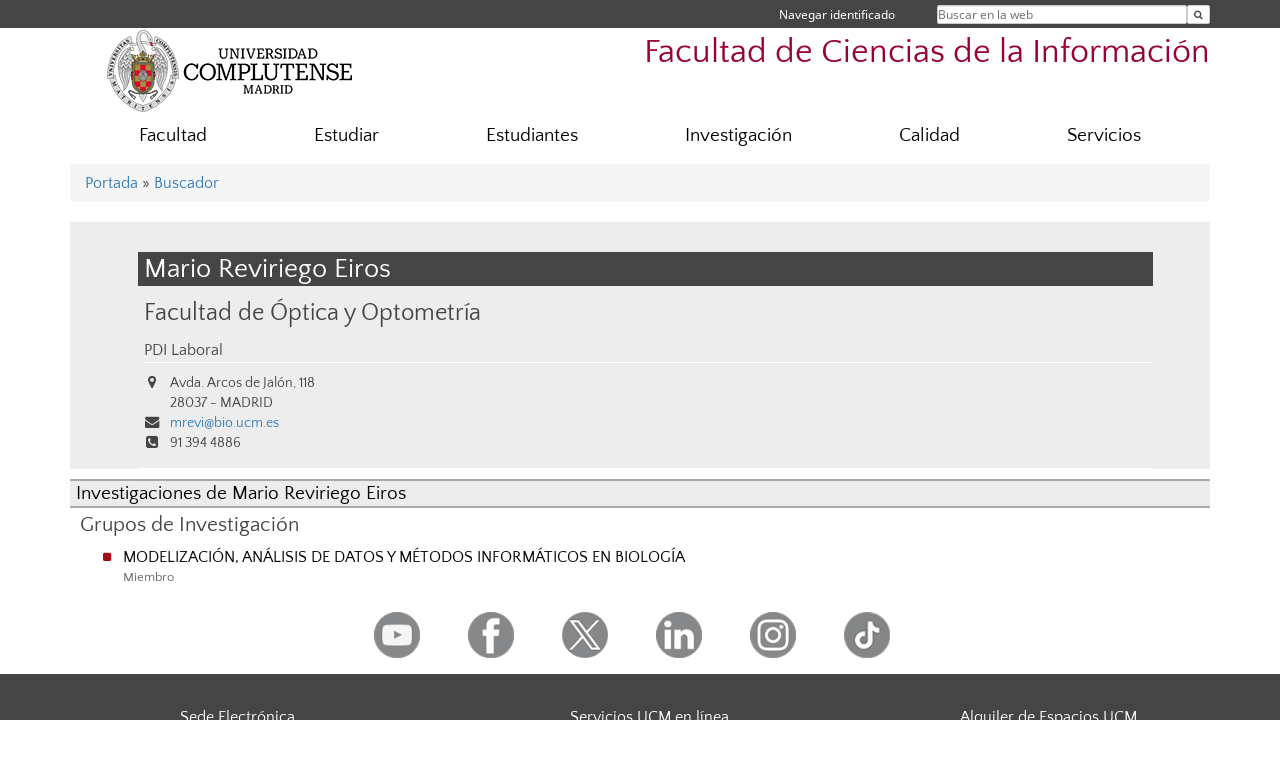

--- FILE ---
content_type: text/html; charset=UTF-8
request_url: https://ccinformacion.ucm.es/directorio/?id=288
body_size: 5841
content:
<!DOCTYPE html>
<html lang="es">
<head>
	<meta charset="UTF-8" />
	<meta http-equiv="X-UA-Compatible" content="IE=edge">
    <meta name="viewport" content="width=device-width, initial-scale=1">
	<title>Facultad de Ciencias de la Información</title>
	
	<meta name="description" content="La Facultad referente en la formación en comunicación en España desde 1971" />
	<meta name="keywords" content="CCINF, Ciencias de la Información, Universidad Complutense de Madrid, Complutense, UCM, Educación, Innovación, Universidad de excelencia, Formación, Grado, Máster, Doctorado, Postgrado, periodismo, publicidad, rrpp, relaciones públicas, comunicación, audi" />
	<link rel="apple-touch-icon" sizes = "192x192" href="/themes/ucm16/media/img/favicon-192.png" />
	<link rel="shortcut icon" href="/themes/ucm16/media/img/logoucm.ico" />
	<link rel="icon" href="/themes/ucm16/media/img/logoucm.ico" />
	<link type="text/css" media="screen" rel="stylesheet" href="/themes/ucm16/css/bootstrap.css" />
	<link type="text/css" media="all" rel="stylesheet" href="/themes/ucm16/css/font-awesome.min.css" />
	<link type="text/css" media="screen" rel="stylesheet" href="/themes/ucm16/css/ucm-theme.css" />
	<link type="text/css" media="screen" rel="stylesheet" href="/themes/ucm16/css/ucm.css" />
	<link type="text/css" media="screen" rel="stylesheet" href="/themes/ucm16/css/ucm-wg.css" />
	<link type="text/css" media="print" rel="stylesheet" href="/themes/ucm16/css/print.css" />
	<link type="text/css" media="all" rel="stylesheet" href="/themes/ucm16/css/app_directorio.css" />	
</head>
<body>
	<header>
		<div id="barra">
			<div class="container">
								
				<ul class="ul-menu">
					<li>
				        <div id="buscador">
				            <form action="https://ccinformacion.ucm.es/buscador" method="get" class="posicion_buscar form-inline" id="formbuscador">
								<label for="search" class="search_label">Buscar en la web</label>
								<input type="search" id="search" name="search" placeholder="Buscar en la web" required />
								<input type="hidden" name="csrf" value="3d57890309bd9f949e6b7c40d79205934826f23b50113449ea88a1df16c42885">
								<button type="submit" class="botonbusca" id="btsearch" title="Buscar en la web" aria-label="Buscar en la web"><span class="fa fa-search" aria-hidden="true" title="Buscar en la web"></span></button>
							</form>
								<button class="botoncerrar" id="cerrar_buscador" aria-label="Cerrar buscador"><span class="fa fa-times" aria-hidden="true" title="Cerrar buscador"></span></button>
					    </div>
					</li>
					<li>	
						<nav class="navbar" role="navigation" id="menusuperior">
							<div class="navbar-header">
								<button type="button" class="navbar-toggle" data-toggle="collapse" data-target=".navbar-sup-collapse" id="collapse-personal">
									<span class="sr-only">Desplegar navegación</span>
									<span class="fa fa-user fa-2x"></span>
					            </button>
							</div>
							<div id="contenido-menusuperior" class="collapse navbar-collapse navbar-sup-collapse">
								<ul class="nav navbar-nav" >
									
					<li class="iniciasesion"><a href="/login_sso/" title="Navegar identificado">Navegar identificado</a></li>																		
								</ul>
							</div>
						</nav>				
					</li>
					<li>
						<ul id="lg_items">
							
										</ul>
					</li>
				</ul>
			</div>
		</div>
		
		<div class="container" id="cabecera">
			<div class="row">
				<div class="col-lg-5 col-sm-5 col-xs-12" id="logo">
					<a href="https://www.ucm.es/" title="Universidad Complutense de Madrid">
						<img src="/themes/ucm16/media/img/logo.png" alt="ucm" title="Universidad Complutense de Madrid" />
					</a>
				</div>
				<div class="col-lg-7 col-sm-7 col-xs-12" id="titulo_website">
					<h1 class="web_title" style="font-size: 2.1em;"><a href="https://ccinformacion.ucm.es/" title="Portada - Facultad de Ciencias de la Información">Facultad de Ciencias de la Información</a></h1>					
				</div>
			</div>
		</div>
			</header>
	
	<nav class="container navbar navbar-default" role="navigation" id="menu">
		<div class="navbar-header">
			<button type="button" class="navbar-toggle" data-toggle="collapse" data-target=".navbar-ex1-collapse" id="botonmenu">
				<span class="sr-only">Desplegar navegación</span>
				<span class="fa fa-bars"></span>
			</button>
		</div>
 
		<div class="collapse navbar-collapse navbar-ex1-collapse">
			
			<ul class="nav nav-justified" id="contenidomenu">
				<li class="dropdown resalte lead">
					<a title="Facultad" href="/facultad" class="dropdown-toggle" data-toggle="dropdown">Facultad</a>
					<ul class="dropdown-menu" role="menu">
						<li><a title="¿Por qué elegir UCMccinf?" href="/por-que-elegir-ucmccinf">¿Por qué elegir UCMccinf?</a></li>
						<li><a title="Historia" href="/historia">Historia</a></li>
						<li><a title="Gobierno" href="/gobierno">Gobierno</a></li>
						<li><a title="Organización" href="/departamentos_1">Organización</a></li>						<li><a title="Directorio de personal " href="https://www.ucm.es/directorio?eid=8">Directorio de personal </a></li>
						<li><a title="Transparencia" href="/transparencia">Transparencia</a></li>
						<li><a title="Elecciones" href="/procesos-electorales">Elecciones</a></li>
						<li><a title="Murales Facultad" href="/murales">Murales Facultad</a></li>
						<li><a href="/facultad" title="Facultad" aria-label="Facultad"><span class="fa fa-plus-circle" aria-hidden="true" title="Facultad"><em class="mas">+</em></span></a></li>
					</ul>
				</li>
				<li class="dropdown resalte lead">
					<a title="Estudiar" href="/estudiar" class="dropdown-toggle" data-toggle="dropdown">Estudiar</a>
					<ul class="dropdown-menu" role="menu">
						<li><a title="Estudios de Grado" href="/gradosccinf">Estudios de Grado</a></li>
						<li><a title="Máster" href="https://ccinformacion.ucm.es/masteres-universitarios">Máster</a></li>
						<li><a title="Doctorado" href="/doctoradoccinf">Doctorado</a></li>
						<li><a title="Bachelor of Arts in European Studies (BAES)" href="/bachelor-of-european-studies-baes">Bachelor of Arts in European Studies (BAES)</a></li>
						<li><a href="/estudiar" title="Estudiar" aria-label="Estudiar"><span class="fa fa-plus-circle" aria-hidden="true" title="Estudiar"><em class="mas">+</em></span></a></li>
					</ul>
				</li>
				<li class="dropdown resalte lead">
					<a title="Estudiantes" href="/Estudiantes" class="dropdown-toggle" data-toggle="dropdown">Estudiantes</a>
					<ul class="dropdown-menu" role="menu">
						<li><a title="Secretaría de Estudiantes" href="/secretaria-de-alumnos">Secretaría de Estudiantes</a></li>
						<li><a title="Trabajo Fin de Grado" href="/trabajo-fin-de-grado">Trabajo Fin de Grado</a></li>
						<li><a title="Asociaciones de Estudiantes" href="/asociaciones-de-estudiantes">Asociaciones de Estudiantes</a></li>
						<li><a title="Oficina de Relaciones Internacionales" href="/oficina-de-relaciones-internacionales">Oficina de Relaciones Internacionales</a></li>
						<li><a title="Preincubadora de Emprendimiento" href="/preincubadora-de-emprendimiento">Preincubadora de Emprendimiento</a></li>
						<li><a title="Diversidad e Inclusión" href="/diversidad-inclusion">Diversidad e Inclusión</a></li>
						<li><a title="Prácticas Externas" href="/convocatorias-de-practicas-en-medios-de-comunicacion">Prácticas Externas</a></li>
						<li><a href="/Estudiantes" title="Estudiantes" aria-label="Estudiantes"><span class="fa fa-plus-circle" aria-hidden="true" title="Estudiantes"><em class="mas">+</em></span></a></li>
					</ul>
				</li>
				<li class="dropdown resalte lead">
					<a title="Investigación" href="/investigacion" class="dropdown-toggle" data-toggle="dropdown">Investigación</a>
					<ul class="dropdown-menu" role="menu">
						<li><a title="Grupos de Investigación CCINF" href="https://ccinformacion.ucm.es/grupos/grupos-centros-orden/19">Grupos de Investigación CCINF</a></li>
						<li><a title="Revistas Científicas CCINF" href="http://revistas.ucm.es/main.php?materia=Ciencias Sociales > Ciencias de la información">Revistas Científicas CCINF</a></li>
						<li><a title="Unidad de Apoyo al Investigador CCINF" href="https://www.ucm.es/uaiccinf/">Unidad de Apoyo al Investigador CCINF</a></li>
						<li><a href="/investigacion" title="Investigación" aria-label="Investigación"><span class="fa fa-plus-circle" aria-hidden="true" title="Investigación"><em class="mas">+</em></span></a></li>
					</ul>
				</li>
				<li class="dropdown resalte lead">
					<a title="Calidad" href="/calidad" class="dropdown-toggle" data-toggle="dropdown">Calidad</a>
					<ul class="dropdown-menu" role="menu">
						<li><a title="Informes de Grado" href="/informes-de-grado">Informes de Grado</a></li>
						<li><a title="Informes de Máster" href="/informes-de-master">Informes de Máster</a></li>
						<li><a title="Informes de Doctorado" href="/informes-de-doctorado">Informes de Doctorado</a></li>
						<li><a title="SGIC de las Titulaciones del Centro" href="/sgic-de-las-titulaciones-de-la-facultad">SGIC de las Titulaciones del Centro</a></li>
						<li><a title="Quejas, sugerencias y reclamaciones" href="/sistema-de-quejas,-sugerencias-y-reclamaciones">Quejas, sugerencias y reclamaciones</a></li>
						<li><a href="/calidad" title="Calidad" aria-label="Calidad"><span class="fa fa-plus-circle" aria-hidden="true" title="Calidad"><em class="mas">+</em></span></a></li>
					</ul>
				</li>
				<li class="dropdown resalte lead">
					<a title="Servicios" href="/asistencia" class="dropdown-toggle" data-toggle="dropdown">Servicios</a>
					<ul class="dropdown-menu" role="menu">
						<li><a title="Alquiler de espacios" href="/alquiler-de-espacios">Alquiler de espacios</a></li>
						<li><a title="Escuela de Oratoria" href="https://www.ucm.es/oratoriacomplutense/">Escuela de Oratoria</a></li>
						<li><a title="Recursos de utilidad para el PDI" href="/recursos-de-utilidad-para-el-pdi">Recursos de utilidad para el PDI</a></li>
						<li><a title="Registro de eventos y actividades" href="/registro-de-eventos-y-actividades">Registro de eventos y actividades</a></li>
						<li><a title="Oficina de Apoyo a la Docencia" href="/oficina-de-apoyo-a-la-docencia">Oficina de Apoyo a la Docencia</a></li>
						<li><a title="Laboratorio de Audiovisuales" href="/laboratorio-de-medios-audiovisuales">Laboratorio de Audiovisuales</a></li>
						<li><a title="Laboratorio de Informática" href="/laboratorio-de-informatica-1">Laboratorio de Informática</a></li>
						<li><a title="Biblioteca" href="http://biblioteca.ucm.es/inf">Biblioteca</a></li>
						<li><a title="Campus Virtual" href="https://cv.ucm.es/CampusVirtual/jsp/index.jsp">Campus Virtual</a></li>
						<li><a title="Sede Electrónica" href="https://e-administracion.ucm.es/">Sede Electrónica</a></li>
						<li><a title="Gabinete de Comunicación" href="/gabinete-comunicacion">Gabinete de Comunicación</a></li>
						<li><a title="EspacioArte" href="/espacioarte">EspacioArte</a></li>
						<li><a href="/asistencia" title="Servicios" aria-label="Servicios"><span class="fa fa-plus-circle" aria-hidden="true" title="Servicios"><em class="mas">+</em></span></a></li>
					</ul>
				</li>
			</ul>			
		</div>
	</nav>
	
	<main class="container">
		<ol class="breadcrumb">
<a href="https://ccinformacion.ucm.es/" title="﻿Portada">﻿Portada</a>&nbsp;&#187;&nbsp;<a href="https://ccinformacion.ucm.es/buscador" title="Buscador">Buscador</a>
		</ol>
				<h1 style="display: none">Directorio</h1>
			<div class="buscador_ucm">
				<div class="directorio_vcard">
					<div class="contenido_vcard sinfoto">
						<h2 class="cabecera_vcard">Mario Reviriego Eiros</h2>
						<ul class="direccion_vcard">
							<li class="tit1"><a href="https://ccinformacion.ucm.es/directorio/?eid=26">Facultad de Óptica y Optometría</a></li>
							<li class="tit4">PDI Laboral</li>
							<li><i class="fa fa-map-marker" aria-hidden="true"></i><div class="datos_vcard">Avda. Arcos de Jalón, 118<br/>28037 - MADRID</div></li>
							<li><i class="fa fa-envelope" aria-hidden="true"></i><a href="mailto:mrevi@bio.ucm.es">mrevi@bio.ucm.es</a></li>
							<li><i class="fa fa-phone-square" aria-hidden="true"></i>91 394 4886</li>
						</ul>
					</div>
				</div>
			</div>
			<div class="dir_extendido">
				<h2 class="title">Investigaciones de Mario Reviriego Eiros</h2>
				
				<h3>Grupos de Investigación</h3>
				<ul class="menu_pag">
					<li>
						<a href="/grupos/grupo/1006" title="MODELIZACIÓN, ANÁLISIS DE DATOS Y MÉTODOS INFORMÁTICOS EN BIOLOGÍA">MODELIZACIÓN, ANÁLISIS DE DATOS Y MÉTODOS INFORMÁTICOS EN BIOLOGÍA</a>
						<p class="descripcion_pags">Miembro</p>
					</li>
				</ul>
			</div>	</main>	
	
	<nav class="container text-center">
		<ul class="redes">
			<li><a id="link_yb" href="https://www.youtube.com/user/UCMCCINF" class="redsocial" target="_blank"><img alt="youtube" src="/themes/ucm16/media/img/youtube.png" /></a></li>
			<li><a id="link_fb" href="https://www.facebook.com/UCMccinf/" class="redsocial" target="_blank"><img alt="facebook" src="/themes/ucm16/media/img/facebook.png" /></a></li>
			<li><a id="link_tw" href="https://twitter.com/UCMccinf" class="redsocial" target="_blank"><img alt="twitter" src="/themes/ucm16/media/img/twitter.png" /></a></li>
			<li><a id="link_lnk" href="https://www.linkedin.com/in/preincubadora-ucm-ccinf-078a15399/" class="redsocial" target="_blank"><img alt="linkedin" src="/themes/ucm16/media/img/linkedin.png" /></a></li>
			<li><a id="link_in" href="https://www.instagram.com/preincubadoraucm_ccinf/" class="redsocial" target="_blank"><img alt="instagram" src="/themes/ucm16/media/img/instagram.png" /></a></li>
			<li><a id="link_tiktok" href="https://www.tiktok.com/@ucmccinf" class="redsocial" target="_blank"><img alt="TikTok" src="/themes/ucm16/media/img/tiktok.png" /></a></li>
		</ul>
	</nav>	
	<footer id="pie">
		<div class="container">
			<div class="row">
				<div class="col-sm-4 col-xs-12">
					<nav id="pie_1">
						<ul>
						<li><a href="https://sede.ucm.es/ " title="Sede Electrónica">Sede Electrónica</a></li>
						<li><a href="https://www.ucm.es/fundacion" title="Fundación General">Fundación General</a></li>
						</ul>
					</nav>
				</div>
				<div class="col-sm-4 col-xs-12">
					<nav id="pie_2">
						<ul>
						<li><a href="https://www.ucm.es/ucm-en-linea" title="Servicios UCM en línea">Servicios UCM en línea</a></li>
						<li id="1278"><a href="https://ccinformacion.ucm.es/buzon-de-quejas-y-sugerencias" title="Sugerencias y Quejas">Sugerencias y Quejas</a></li>
						<li id="2294"><a href="https://www.ucm.es//campusvirtual" title="Campus Virtual">Campus Virtual</a></li>
						</ul>
					</nav>
				</div>
				<div class="col-sm-4 col-xs-12">
					<nav id="pie_3">
						<ul>
						<li id="2279"><a href="https://www.ucm.es/gespacios" title="Alquiler de Espacios UCM">Alquiler de Espacios UCM</a></li>
						<li id="2295"><a href="http://webs.ucm.es/info/reservasaudivisuales/decanato/mrbs/" title="Gestión de Salas y Aulas">Gestión de Salas y Aulas</a></li>
						</ul>
					</nav>
				</div>
			</div>
			<div class="row">
				<div class="col-sm-4 col-xs-12 cei">
					<a href="https://www.ucm.es/hrs4r" target="_blank" title="UCM - HR Excellence in Research"><img src="/themes/ucm16/media/img/hr.jpg" alt="HR Excellence in Research" /></a>
				</div>
				<div class="col-sm-4 col-xs-12 cei">
					<a href="http://www.campusmoncloa.es/" target="_blank" title="CAMPUS DE EXCELENCIA INTERNACIONAL"><img src="/themes/ucm16/media/img/cei.jpg" alt="CAMPUS DE EXCELENCIA INTERNACIONAL" /></a>
				</div>
				<div class="col-sm-4 col-xs-12 cei">
					<a href="https://una-europa.ucm.es/" target="_blank" title="UNA - University Alliance Europe"><img src="/themes/ucm16/media/img/una.jpg" alt="UNA - University Alliance Europe" /></a>
				</div>
			</div>
		</div>
		<div class="container">
			<div class="row" id="pie_contacto">
				<div class="col-sm-3 col-xs-12">&copy; Universidad Complutense Madrid</div>
				<div class="col-sm-3 col-xs-12"><a href="/contacto" title="Localización y contacto">Localización y contacto</a></div>
				<div class="col-sm-2 col-xs-12"><a href="/aviso-legal" title="Aviso Legal">Aviso Legal</a></div>
				<div class="col-sm-3 col-xs-12"><a href="https://www.ucm.es/dpd" title="Protección de datos">Protección de datos</a></div>
				<div class="col-sm-1 col-xs-12"><a href="https://ccinformacion.ucm.es/rss/rss.php?weid=16" title="RSS">RSS</a></div>
			</div>
		</div>		
	</footer>
			
	<script type="text/javascript" src="/themes/ucm16/js/jquery.min.js"></script>
	<script type="text/javascript" src="/themes/ucm16/js/bootstrap.js"></script>
	<script type="text/javascript" src="/themes/ucm16/js/ucm.js"></script>
			<!-- Google tag (gtag.js) -->
            <script type="didomi/javascript" data-vendor="c:universida-Qi3ayHq8" async src='https://www.googletagmanager.com/gtag/js?id=G-6XY0QFTRLR'></script>
            <script type="didomi/javascript" data-vendor="c:universida-Qi3ayHq8">
                window.dataLayer = window.dataLayer || [];
                function gtag(){dataLayer.push(arguments);}
                gtag('js', new Date());
                gtag('config', 'G-6XY0QFTRLR');
                gtag('config', 'G-65GWBF2XN6');
			</script>
</body>
</html>
